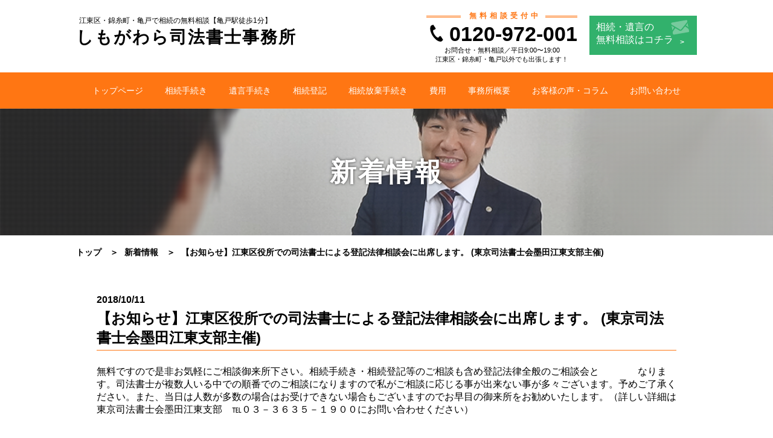

--- FILE ---
content_type: text/html; charset=UTF-8
request_url: https://shimogawara-office.com/news/199/
body_size: 14460
content:

<!DOCTYPE HTML>
<html lang="ja">
<head prefix="og: http://ogp.me/ns# fb: http://ogp.me/ns/fb# article: http://ogp.me/ns/article#">

<!-- Global site tag (gtag.js) - Google Analytics -->
<script async src="https://www.googletagmanager.com/gtag/js?id=UA-114657556-1"></script>
<script>
  window.dataLayer = window.dataLayer || [];
  function gtag(){dataLayer.push(arguments);}
  gtag('js', new Date());

  gtag('config', 'UA-114657556-1');
</script>  
<meta name="google-site-verification" content="tFikw7s58VD7dbhrpaCvdEtqRTzHDOBECtUA9hcTfaE" />
  
<meta charset="utf-8">
<meta http-equiv="X-UA-Compatible" content="IE=edge"/>
<meta name="format-detection" content="telephone=no, email=no, address=no"/>
<meta http-equiv="content-language" content="ja">
  
<title>【お知らせ】江東区役所での司法書士による登記法律相談会に出席します。 (東京司法書士会墨田江東支部主催) | 江東区のしもがわら司法書士事務所 </title>
  
    

<meta name="description" content="">
  
<link rel="stylesheet" href="https://shimogawara-office.com/wp-content/themes/shimogawara_cs/style.css" media="screen, projection, print">
<link rel="stylesheet" href="https://shimogawara-office.com/wp-content/themes/shimogawara_cs/css/pc.css?ver=20210721" media="screen, projection, print">

  
<script> var device = 'pc';</script>


<meta name='robots' content='max-image-preview:large' />
<link rel='dns-prefetch' href='//s.w.org' />
		<script type="text/javascript">
			window._wpemojiSettings = {"baseUrl":"https:\/\/s.w.org\/images\/core\/emoji\/13.1.0\/72x72\/","ext":".png","svgUrl":"https:\/\/s.w.org\/images\/core\/emoji\/13.1.0\/svg\/","svgExt":".svg","source":{"concatemoji":"https:\/\/shimogawara-office.com\/wp-includes\/js\/wp-emoji-release.min.js?ver=5.8.12"}};
			!function(e,a,t){var n,r,o,i=a.createElement("canvas"),p=i.getContext&&i.getContext("2d");function s(e,t){var a=String.fromCharCode;p.clearRect(0,0,i.width,i.height),p.fillText(a.apply(this,e),0,0);e=i.toDataURL();return p.clearRect(0,0,i.width,i.height),p.fillText(a.apply(this,t),0,0),e===i.toDataURL()}function c(e){var t=a.createElement("script");t.src=e,t.defer=t.type="text/javascript",a.getElementsByTagName("head")[0].appendChild(t)}for(o=Array("flag","emoji"),t.supports={everything:!0,everythingExceptFlag:!0},r=0;r<o.length;r++)t.supports[o[r]]=function(e){if(!p||!p.fillText)return!1;switch(p.textBaseline="top",p.font="600 32px Arial",e){case"flag":return s([127987,65039,8205,9895,65039],[127987,65039,8203,9895,65039])?!1:!s([55356,56826,55356,56819],[55356,56826,8203,55356,56819])&&!s([55356,57332,56128,56423,56128,56418,56128,56421,56128,56430,56128,56423,56128,56447],[55356,57332,8203,56128,56423,8203,56128,56418,8203,56128,56421,8203,56128,56430,8203,56128,56423,8203,56128,56447]);case"emoji":return!s([10084,65039,8205,55357,56613],[10084,65039,8203,55357,56613])}return!1}(o[r]),t.supports.everything=t.supports.everything&&t.supports[o[r]],"flag"!==o[r]&&(t.supports.everythingExceptFlag=t.supports.everythingExceptFlag&&t.supports[o[r]]);t.supports.everythingExceptFlag=t.supports.everythingExceptFlag&&!t.supports.flag,t.DOMReady=!1,t.readyCallback=function(){t.DOMReady=!0},t.supports.everything||(n=function(){t.readyCallback()},a.addEventListener?(a.addEventListener("DOMContentLoaded",n,!1),e.addEventListener("load",n,!1)):(e.attachEvent("onload",n),a.attachEvent("onreadystatechange",function(){"complete"===a.readyState&&t.readyCallback()})),(n=t.source||{}).concatemoji?c(n.concatemoji):n.wpemoji&&n.twemoji&&(c(n.twemoji),c(n.wpemoji)))}(window,document,window._wpemojiSettings);
		</script>
		<style type="text/css">
img.wp-smiley,
img.emoji {
	display: inline !important;
	border: none !important;
	box-shadow: none !important;
	height: 1em !important;
	width: 1em !important;
	margin: 0 .07em !important;
	vertical-align: -0.1em !important;
	background: none !important;
	padding: 0 !important;
}
</style>
	<link rel='stylesheet' id='wp-block-library-css'  href='https://shimogawara-office.com/wp-includes/css/dist/block-library/style.min.css?ver=5.8.12' type='text/css' media='all' />
<script type='text/javascript' src='https://shimogawara-office.com/wp-includes/js/jquery/jquery.min.js?ver=3.6.0' id='jquery-core-js'></script>
<script type='text/javascript' src='https://shimogawara-office.com/wp-includes/js/jquery/jquery-migrate.min.js?ver=3.3.2' id='jquery-migrate-js'></script>
<script type='text/javascript' src='https://shimogawara-office.com/wp-content/themes/shimogawara_cs/js/jquery.validate.min.js?ver=5.8.12' id='validate-js'></script>
<script type='text/javascript' src='https://shimogawara-office.com/wp-content/themes/shimogawara_cs/js/validate.setting.js?ver=5.8.12' id='validate_setting-js'></script>
<script type='text/javascript' src='https://shimogawara-office.com/wp-content/themes/shimogawara_cs/js/script.js?ver=5.8.12' id='script-js'></script>
<link rel="https://api.w.org/" href="https://shimogawara-office.com/wp-json/" /><link rel="EditURI" type="application/rsd+xml" title="RSD" href="https://shimogawara-office.com/xmlrpc.php?rsd" />
<link rel="wlwmanifest" type="application/wlwmanifest+xml" href="https://shimogawara-office.com/wp-includes/wlwmanifest.xml" /> 
<link rel="canonical" href="https://shimogawara-office.com/news/199" />
<link rel='shortlink' href='https://shimogawara-office.com/?p=199' />
<link rel="alternate" type="application/json+oembed" href="https://shimogawara-office.com/wp-json/oembed/1.0/embed?url=https%3A%2F%2Fshimogawara-office.com%2Fnews%2F199" />
<link rel="alternate" type="text/xml+oembed" href="https://shimogawara-office.com/wp-json/oembed/1.0/embed?url=https%3A%2F%2Fshimogawara-office.com%2Fnews%2F199&#038;format=xml" />
</head>



<body>
      <div id="callbg" class="sp">
      <div id="callbox">
        <p id="callnum">0120-972-001</p>
        <p id="callcan"><a>キャンセル</a></p>
        <p id="callbtn"><a href="tel:0120-972-001" onclick="gtag('event', 'click', {'event_category': 'call', 'event_label': 'callpopup'});">発信</a></p>                 
      </div>
    </div>
  
    <header>
      <div class="header_wrapper">
        <div class="common_container  cf">
          
          <div class="header_leftContainer">
            <h1>江東区・錦糸町・亀戸で相続の無料相談【亀戸駅徒歩1分】</h1>
            <p>しもがわら司法書士事務所</p>
          </div>
          
          <div class="header_rightContainer cf">
            <div class="headerTel_container call">
              <div class="headerTel_header">無料相談受付中</div>
              <div class="headerTel_number tel"><span>0120-972-001</span></div>
              <p class="headerTel_text pc">お問合せ・無料相談／平日9:00〜19:00<br>江東区・錦糸町・亀戸以外でも出張します！</p>
              
            </div>
            <a href="https://shimogawara-office.com/contact/" class="headerMailButton"><span>相続・遺言の<br>無料相談はコチラ</span></a>
          </div>

          <div class="headerMenu_button">
            <span class="menu-trigger sp">
              <span></span>
              <span></span>
              <span></span>
            </span>
          </div>
          
        </div>
      </div>
    </header>
  
    <nav>
      <div class="menu_wrapper">
        <div class="common_container">

          <ul class="mainMenu">
            <li class="mainMenu_item"><a href="https://shimogawara-office.com/" class="mainMenu_link">トップページ</a></li>
            <li class="mainMenu_item"><a href="https://shimogawara-office.com/souzoku/" class="mainMenu_link">相続手続き</a></li>
            <li class="mainMenu_item"><a href="https://shimogawara-office.com/yuigon/" class="mainMenu_link">遺言手続き</a></li>
            <li class="mainMenu_item"><a href="https://shimogawara-office.com/souzokutouki/" class="mainMenu_link">相続登記</a></li>
            <li class="mainMenu_item"><a href="https://shimogawara-office.com/souzokuhouki/" class="mainMenu_link">相続放棄手続き</a></li>
            <li class="mainMenu_item"><a href="https://shimogawara-office.com/fee/" class="mainMenu_link">費用</a></li>
            <li class="mainMenu_item"><a href="https://shimogawara-office.com/about/" class="mainMenu_link">事務所概要</a></li>
            <li class="mainMenu_item"><a href="https://shimogawara-office.com/voice/" class="mainMenu_link">お客様の声・コラム</a></li>
            <li class="mainMenu_item"><a href="https://shimogawara-office.com/contact/?id=contactContent-2" class="mainMenu_link">お問い合わせ</a></li>
          </ul>

        </div>
      </div>
    </nav>
  <div id="container">
  
    <main>
      <article>
        <div class="subImage_wrapper voice_titleImage">
          <h1>新着情報</h1>
        </div>
          
        <ul class="breadcrumbList common_container cf" itemscope itemtype="http://schema.org/BreadcrumbList">
          <li class="breadcrumbList_item" itemprop="itemListElement" itemscope itemtype="http://schema.org/ListItem">
            <a href="https://shimogawara-office.com/" itemprop="item" >
              <span itemprop="name">トップ</span>
              <meta itemprop="position" content="1" />
            </a>
          </li>
          <li class="breadcrumbList_item" itemprop="itemListElement" itemscope itemtype="http://schema.org/ListItem">
            <a href="https://shimogawara-office.com/news/" itemprop="item" >
              <span itemprop="name">新着情報</span>
              <meta itemprop="position" content="2" />
            </a>
          </li>
          <li class="breadcrumbList_item" itemprop="itemListElement" itemscope itemtype="http://schema.org/ListItem">
            <span itemprop="item">
              <span itemprop="name">【お知らせ】江東区役所での司法書士による登記法律相談会に出席します。 (東京司法書士会墨田江東支部主催)</span>
              <meta itemprop="position" content="3" />
            </span>
          </li>
        </ul>

        <div id="contents_container">
          
                              <div class="news_container">
            <article>

              <div class="news_date">2018/10/11</div>
              <h2 class="common_subTitle">【お知らせ】江東区役所での司法書士による登記法律相談会に出席します。 (東京司法書士会墨田江東支部主催)</h2>
  
              <p>無料ですので是非お気軽にご相談御来所下さい。相続手続き・相続登記等のご相談も含め登記法律全般のご相談会と　　　　なります。司法書士が複数人いる中での順番でのご相談になりますので私がご相談に応じる事が出来ない事が多々ございます。予めご了承ください。また、当日は人数が多数の場合はお受けできない場合もございますのでお早目の御来所をお勧めいたします。（詳しい詳細は東京司法書士会墨田江東支部　℡０３－３６３５－１９００にお問い合わせください）</p>
<h3>場所</h3>
<p>江東区役所・2階ロビー前にて（場所が変更になる事もございます詳細は下記御連絡先にご連絡下さい）</p>
<h3>開催日時</h3>
<p>平成３０年１１月７日　１４時から１６時まで</p>
<h3>お問合せ</h3>
<p>江東区・錦糸町・亀戸で相続の無料相談なら「しもがわら司法書士事務所」へ</p>
<p>しもがわら司法書士事務所<br />
〒136-0071 東京都江東区亀戸6-56-17 稲畠ビル5F<br />
JR総武線亀戸駅東口より徒歩1分<br />
錦糸町駅から電車で1駅</p>

             </article>
           </div>          
                              <a href="https://shimogawara-office.com/news/" class="common_button">新着情報一覧</a>
                              
        </div>
      </article>
    </main>
    
        <footer>
      
      <a href="https://shimogawara-office.com/contact/" class="footerTelButton">
        <div class="footerTelButton_image">
          <img src="https://shimogawara-office.com/wp-content/themes/shimogawara_cs/images/footerTelButton_img.png" alt="">
          <div class="footerTelButton_imageText">お気軽にご相談ください！</div>
        </div>
        <div class="footerTelButton_title">相続手続き・遺言手続きの無料相談受付中</div>
        <div class="footerTelButton_number tel">0120-972-001</div>
        <p>受付時間／平日9:00〜19:00　※土日祝日は事前予約によりご相談を承ります。</p>
        <p>江東区・錦糸町・亀戸以外でも出張します！</p>
      </a>
      
      
      <div class="footer_wrapper">
        <div class="common_container  cf">
          <div class="footer_mapContainer">
            <iframe src="https://www.google.com/maps/embed?pb=!1m18!1m12!1m3!1d2082.884929837005!2d139.83010291751143!3d35.69667791488064!2m3!1f0!2f0!3f0!3m2!1i1024!2i768!4f13.1!3m3!1m2!1s0x601888c1472742b1%3A0x2e221f57e8c908d4!2z44CSMTM2LTAwNzEg5p2x5Lqs6YO95rGf5p2x5Yy65LqA5oi477yW5LiB55uu77yV77yW4oiS77yR77yXIOeosueVoOODk-ODqw!5e0!3m2!1sja!2sjp!4v1505365690711" frameborder="0" style="border:0" allowfullscreen></iframe>
          </div>
          <div class="footer_infoContainer">
            <a href="https://shimogawara-office.com" class="footer_title">しもがわら司法書士事務所</a>
            <p class="">〒136-0071 東京都江東区亀戸6-56-17 稲畠ビル5F<br>
              JR総武線亀戸駅東口より徒歩1分<br>
              錦糸町駅から電車で１駅<br>
              江東区・錦糸町・亀戸以外でも出張相談を行っております。</p>
            <a href="https://shimogawara-office.com/contact/" class="common_button footer_infoTelButton">相続・遺言の無料相談はコチラ</a>
            <div class="footer_subTitle">業務內容</div>
            <p>相続手続き／遺言手続き／相続放棄手続き／不動産登記／商業登記／<br>債務整理／裁判事務／遺言／相続など</p>
          </div>
        </div>
      </div>
      <div class="footer_copy">&copy;2017 しもがわら司法書士事務所.</div>
    </footer>
    
  </div>
  <script type='text/javascript' src='https://shimogawara-office.com/wp-includes/js/wp-embed.min.js?ver=5.8.12' id='wp-embed-js'></script>
  
</body>

--- FILE ---
content_type: text/css
request_url: https://shimogawara-office.com/wp-content/themes/shimogawara_cs/style.css
body_size: 198
content:
@charset "utf-8";
/*
Theme Name: しもがわら司法書士事務所コーポレートサイト
Description:しもがわら司法書士事務所
Author: shimogawara
Author URI: https://shimogawara-office.com/
Version: 1.0
*/
/* CSS Document */
	@import url("css/normalize.css");



--- FILE ---
content_type: text/css
request_url: https://shimogawara-office.com/wp-content/themes/shimogawara_cs/css/pc.css?ver=20210721
body_size: 29521
content:
@charset "utf-8";
/* CSS Document */

/*===============================================
●共通
===============================================*/
html,
body {
	width: 100%;
	position: relative;}
html {
	font-size: 62.5%;}
body {
	font-size: 16px;
	color: #000;
	font-family: Verdana, "游ゴシック", YuGothic, "ヒラギノ角ゴ ProN W3", "Hiragino Kaku Gothic ProN", "メイリオ", Meiryo, sans-serif;}

.sp {
	display: none !important;}

/*マージン*/
.marB5-pc {
	margin-bottom: 5px;}
.marB15-pc {
	margin-bottom: 15px;}
.marB30-pc {
	margin-bottom: 30px;}
.marB40-pc {
	margin-bottom: 40px;}
.marB50-pc {
	margin-bottom: 50px;}
.marB60-pc {
	margin-bottom: 60px;}


/*テキスト*/
p.text {
  font-size: 1.6rem;
  line-height: 30px;
}
p.text strong {
  color: #df0000;
}
	p:last-child {
	margin-bottom: 0;}
.annotation {
	font-size: 1.3rem;}
.center {
	text-align: center;}
.tel {
	font-family: Arial, Helvetica, sans-serif;}

.bold {
	font-weight: bold;}
.serif {
	font-family: "游明朝", YuMincho, "ヒラギノ明朝 ProN W3", "Hiragino Mincho ProN", "HG明朝E", "ＭＳ Ｐ明朝", "ＭＳ 明朝", serif;}

/*ページ内テキスト*/
.pageText-S,
.pageText-L {
	text-align: center;}
.pageText-S {
	font-size: 1.3rem;
	line-height: 24px;}
.pageText-L {
	font-size: 1.6rem;
	line-height: 28px;}

/*テキストリンク*/
a.textLink {
	color: #00a0e9;
	text-decoration: none;}
a.textLink:hover {
	text-decoration: underline;}

/*リンクボタン*/
.common_button {
	width: 180px;
	height: 50px;
  margin: 20px auto 0;
  padding: 14px 0 0 15px;
	display: block;
  font-size: 14px;
  letter-spacing: 1px;
	color: #FFF;
	text-decoration: none;
	border: 1px solid #ff7613;
  background-color: #ff7613;
  position: relative;
	transition: 0.5s;}
	.common_button:hover {
		background-color: #FFF;
		color: #ff7613;}
	.common_button::before {
    width: 15px;
    height: 15px;
    font-size: 12px;
    margin: auto;
    top: 0;
    bottom: 0;
    right: 10px;
    display: block;
		font-weight: bold;
    position: absolute;
    color: #FFF;
    transition: 0.5s;
    content: ">";}
		.common_button:hover::before {
			color: #ff7613;
      right: 5px;
			transition: 0.5s;}

/*コンテンツラッパー*/
#container {
  min-width: 1048px;  
}
#contents_container {
  padding: 60px 0;
}
.common_container {
  width: 1028px;
  margin-right: auto;
  margin-left: auto;
}
.common_contentsContainer {
  width: 1028px;
  margin-right: auto;
  margin-left: auto;
  margin-bottom: 150px;
}
.common_contentsSubContainer {
  width: 1028px;
  margin-right: auto;
  margin-left: auto;
  margin-bottom: 100px;
}
.common_contentsContainer:last-child,
.common_contentsSubContainer:last-child {
  margin-bottom: 0;
}


/*===============================================
●ヘッダー
===============================================*/
.header_wrapper {
  height: 120px;
}
.header_leftContainer {
  padding-top: 26px;
  float: left;
}
.header_leftContainer p {
  font-size: 28px;
  letter-spacing: 2px;
  font-weight: bold;
}
.header_leftContainer h1 {
  font-size: 12px;
  padding-left: 5px;
  font-weight: normal;
}

.header_rightContainer {
  float: right;
}
.headerTel_container {
  width: 250px;
  margin-top: 26px;
  border-top: double 3px #ff7613; 
  position: relative;
  float: left;
}
.headerTel_header {
  width: 140px;
  margin: auto;
  padding-left: 6px;
  text-align: center;
  font-size: 12px;
  font-weight: 600;
  color: #ff7613;
  letter-spacing: 5px;
  background-color: #FFF;
  position: absolute;
  left: 4px;
  right: 0;
  top: -11px;
  display: block;
}
.headerTel_number {
  width: 250px;
  padding-top: 8px;
  text-align: right;
  font-size: 34px;
  font-weight: bold;
  position: relative;
}
.headerTel_number::after {
  width: 22px;
  height: 28px;
  margin: auto;
  display: block;
  background: url(../images/headerTel_number.png) no-repeat;
  left: 6px;
  top: 5px;
  bottom: 0;
  position: absolute;
  content: '';
}
.headerTel_text {
  text-align: center;
  font-size: 11px;
}

.headerMailButton {
  width: 178px;
  height: 65px;
  margin: 26px 0 0 20px;
  padding: 8px 0 0 10px;
  font-size: 16px;
  font-weight: 500; 
  color: #FFF;
  text-decoration: none;
  display: block;
  float: left;
  position: relative;
  background-color: #32b16c;
  border: 1px solid #32b16c;
  transition: 0.5s;
}
.headerMailButton:hover {
  background-color: #FFF;
  color: #32b16c;}
.headerMailButton::before {
  width: 15px;
  height: 15px;
  font-size: 12px;
  margin: auto;
  bottom: 12px;
  right: 12px;
  display: block;
  font-weight: bold;
  position: absolute;
  color: #FFF;
  transition: 0.5s;
  content: ">";}
.headerMailButton:hover::before {
  color: #32b16c;
  right: 5px;
  transition: 0.5s;}
.headerMailButton::after {
  width: 30px;
  height: 26px;
  background: url(../images/headerMailButton.png) no-repeat;
  top: 5px;
  right: 12px;
  display: block;
  position: absolute;
  transition: 0.5s;
  content: "";}


/*===============================================
●フッター
===============================================*/
.footerTelButton {
  width: 750px;
  height: 195px;
  margin-top: 160px;
  margin-right: auto;
  margin-left: auto;
  color: #000;
  text-decoration: none;
  display: block;
  position: relative;
  overflow: visible;
  border: 3px solid #ff7613;
}
.footerTelButton img {
  width: 214px;
  height: 257px;
  bottom: -25px;
  left: -15px;
  position: absolute;
}
.footerTelButton_image {
  width: 300px;
  height: 200px;
  position: absolute;
  bottom: 0;
  left: 0;
}
.footerTelButton_imageText {
  width: 200px;
  position: absolute;
  font-size: 15px;
  font-weight: bold;
  color: #000;
  top: -20px;
  right: -70px;
  transition: 0.5s;
}
.footerTelButton:hover .footerTelButton_imageText {
  transform: rotate(10deg);
  -moz-transform: rotate(10deg);
  -webkit-transform: rotate(10deg);
  transition: 0.5s;
}
.footerTelButton_title {
  height: 68px;
  margin: 0 35px;
  font-size: 28px;
  color: #ff7613;
  line-height: 68px;
  text-align: right;
  font-weight: bold;
  border-bottom: 1px solid #ff7613;  
}
.footerTelButton_number {
  padding: 0 35px 0 0;
  font-size: 68px;
  text-align: right;
  font-weight: bold;
  position: relative;
}
.footerTelButton_number::after {
  width: 43px;
  height: 56px;
  margin: auto;
  display: block;
  background: url(../images/footerTelButton_number_img.png) no-repeat;
  left: 230px;
  top: 0;
  bottom: 0;
  position: absolute;
  content: '';
}
.footerTelButton p {
  padding-right: 35px;
  text-align: right;
  font-size: 12px;
}


.footer_wrapper {
  padding: 48px 0;
  margin-top: 120px;
  background-color: #f9f8f4;
}
.footer_mapContainer {
  width: 480px;
  height: 294px;
  float: left;
}
.footer_mapContainer  iframe {
  width: 480px;
  height: 294px;
  display: block;
}
.footer_infoContainer {
  width: 520px;
  float: right;
}
.footer_title {
  padding-bottom: 10px;
  font-size: 28px;
  font-weight: bold;
  text-decoration: none;
  color: #000;
  transition: 0.5s;
}
.footer_title:hover {
  color: #ff7613;
  transition: 0.5s;
}
.footer_infoTelButton {
  width: 350px;
  margin: 20px 0;
  padding: 12px 0 0 45px;
  font-size: 16px;
  background-color: #32b16c;
  border: 1px solid #32b16c;
}
.footer_infoTelButton:hover {
  color: #32b16c;
}
.footer_infoTelButton:hover::before {
  color: #32b16c;
}
.footer_infoTelButton::after {
  width: 30px;
  height: 26px;
  margin: auto;
  background: url(../images/headerMailButton.png) no-repeat;
  top: 0;
  bottom: 0;
  left: 7px;
  display: block;
  position: absolute;
  transition: 0.5s;
  content: "";}

.footer_subTitle {
  padding-bottom: 5px;
  font-size: 18px;
  font-weight: bold;
}

.footer_copy {
  padding: 4px 0;
  font-size: 12px;
  color: #FFF;
  text-align: center;
  background-color: #ff7613;
}




/*===============================================
●メインメニュー
===============================================*/
.menu_wrapper {
  min-width: 1048px;
  height: 60px;
  background-color: #ff7613;
}

.mainMenu {
  text-align: center;
}
.mainMenu_item {
  height: 60px;
  padding: 0 6px;
  display: inline-block;
}
.mainMenu_item:first-child {
  padding-left: 0;
}
.mainMenu_item:last-child {
  padding-right: 0;
}
.mainMenu_link {
  padding: 0 10px;
  color: #FFF;
  font-size: 14px;
  text-decoration: none;
  display: inline-block;
  line-height: 60px;
  transition: 0.5s;
}
.mainMenu_link:hover {
  background-color: #f6a162;
  transition: 0.5s;
}



/*===============================================
●ページ：トップページ
===============================================*/
.mainImage_wrapper {
	height: 430px;
  position: relative;
}
.mainImage_container {  
	width: 100%;
	height: 430px;
  text-align: center;
	position: absolute;
  top: 0;
  background-repeat: no-repeat;
  background-size: cover;  
	background-position: center;}
	.mainImage_container::before {
		width: 100%;
		height: 430px;
		position: absolute;
		top: 0;
		left: 0;
		background-color: rgba(255, 255, 255, 0.1);
    opacity: 0.5;
		background-image: url(../images/filter-dot_F.png);
		content: "";}

#mainImage_container-1 {
  background-image: url(../images/mainImage1.png);
}
#mainImage_container-2 {
  background-image: url(../images/mainImage2.png);
}
#mainImage_container-3 {
  background-image: url(../images/mainImage3.png);
}

.mainImage_text1,
.mainImage_text2 {
  margin: auto;
  color: #FFF;
  position: absolute;
  left: 0;
  right: 0;
  opacity: 0;
  text-shadow: 0 0 4px rgba(0,0,0,0.7); 
}
.mainImage_text1 {
  font-weight: bold;
  font-size: 42px;
  top: 200px;
  z-index: 10;
}
.mainImage_text2 {
  font-size: 18px;
  top: 270px;
  z-index: 11;
}
#mainImage_container-2,
#mainImage_container-3 {
  display: none;
}


.common_topTitle {
  margin-bottom: 48px;
  font-size: 28px;
  font-weight: bold;
  text-align: center;
  position: relative;
}
.common_topTitle::after {
  width: 120px;
  margin: auto;
  left: 0;
  right: 0;
  bottom: -5px;
  position: absolute;
  border-bottom: solid 1px #ff7613; 
  content: "";
}


.topContent-1_text {
  width: 630px;
  line-height: 30px;
  display: block;
  float: left;
}
.topContent-1_image {
  margin-top: 8px;
  display: block;
  background-color: #D2D2D2;
  float: right;
}


.topContent-2_container {
  width: 240px;
  margin-right: 22px;
  float: left;
}
.topContent-2_container:last-child {
  margin-right: 0;
}
.topContent-2_container img {
  width: 240px;

  display: block;
  background-color: #E2E2E2;
}
.topContent-2_container h3 {
  padding: 20px 0 10px;
  text-align: center;
  font-size: 18px;
  color: #ff7613;
  font-weight: bold;
}
.topContent-2_container p {
  height: 134px;
  display: block;
  font-size: 15px;
  line-height: 26px;
}

#topContent-pack_text {
  text-align: center;
}
#topContent-pack_container {
  margin-top: 30px;
  display: flex;
  justify-content: space-between;
}
#topContent-pack_container a {
  display: block;
  transition: 0.5s;
}
#topContent-pack_container a:hover {
  opacity: 0.7;
  transition: 0.5s;
}

.topContent-3_container {
  width: 320px;
  margin-right: 34px;
  float: left;
}
.topContent-3_container:last-child {
  margin-right: 0;
}
.topContent-3_container img {
  width: 320px;
  display: block;
  background-color: #E2E2E2;
}
.topContent-3_container h3 {
  padding: 20px 0 10px;
  text-align: center;
  font-size: 15px;
  color: #ff7613;
  font-weight: bold;
}
.topContent-3_container p {
  font-size: 15px;
  line-height: 26px;
}

#topContent-flow_container {
  width: 630px;
  margin: auto;
  position: relative;
}
#topContent-flow_container::before {
  content: '';
  width: 62px;
  height: 580px;
  position: absolute;
  left: -62px;
  background: url(../images/flow_img.png) no-repeat;
}
#topContent-flow_container-h {
  width: 568px;
  margin: auto;
}
.flow_monthly_container {
  margin-bottom: 15px;
  border-bottom: 3px dashed #f3d0b6;
}
.flow_container-y,
.flow_container-g {
  width: 568px;
  height: 50px;
  margin: auto auto 23px;
  line-height: 50px;
  text-align: center;
  font-size: 18px;
  font-weight: bold;
  position: relative;
}
.flow_container-y:last-child,
.flow_container-g:last-child {
  margin-bottom: 15px;
}
.flow_container-y {
  background-color: #eff0d8;
}
.flow_container-g {
  background-color: #cce198;
}
#flow_container-1::after {
  content: '';
  width: 113px;
  height: 98px;
  position: absolute;
  right: -102px;
  top: -25px;
  background: url(../images/flow_balloon1.png) no-repeat;
}
#flow_container-2,
#flow_container-3 {
  width: 268px;
  margin-top: 0;
  margin-bottom: 15px;
  position: relative;
}
#flow_container-2 {
  float: left;
}
#flow_container-3 {
  float: right;
}
#flow_container-2::before,
#flow_container-3::before {
  content: '';
  width: 1px;
  height: 545px;
  margin: auto;
  border-right: 3px solid #dcdcdc;
  position: absolute;
  display: block;
  top: -50px;
  right: 0;
  left: 0;
  z-index: -1;
}
#flow_container-9::after {
  content: '';
  width: 113px;
  height: 98px;
  position: absolute;
  right: -102px;
  top: -25px;
  background: url(../images/flow_balloon2.png) no-repeat;
}

.topNews {
  width: 810px;
  margin-right: auto;
  margin-left: auto;
  border-top: 1px solid #eeeeee;
}
.topNews_item {
  border-bottom: 1px solid #eeeeee;
}
.topNews_link {
  height: 60px;
  padding-top: 20px;
  font-size: 15px;
  color: #000;
  text-decoration: none;
  display: block;
  position: relative;
	transition: 0.5s;
}
.topNews_link:hover {
  color: #ff7613;}
.topNews_link::before {
  width: 15px;
  height: 15px;
  font-size: 12px;
  margin: auto;
  top: 0;
  bottom: 0;
  right: 10px;
  display: block;
  font-weight: bold;
  position: absolute;
  color: #000;
  transition: 0.5s;
  content: ">";}
  .topNews_link:hover::before {
    color: #ff7613;
    right: 5px;
    transition: 0.5s;}
.topNews_date {
  margin-right: 30px;
  float: left;
}
.topNews_title {
  font-size: 15px;
  text-decoration: none;
  font-weight: normal;
}

#topContent-point_container-top,
#topContent-point_container-bottom {
  display: flex;
  justify-content: space-between;
}
#topContent-point_container-bottom {
  width: 672px;
  margin: 30px auto 0;
}
.point_container {
  width: 320px;
  padding: 0 20px;
  border-radius: 10px;
  background-color: #f8e7cd;
}
.point_header {
  height: 78px;
  padding-top: 10px;
  display: flex;
  align-items: center;
  justify-content: center;
  border-bottom: 1px solid #FFF;
  position: relative;
}
.point_num {
  font-size: 68px;
  font-weight: bold;
  color: #FFF;
  position: absolute;
  top: 0;
  left: 0;
}
.point_title {
  margin: auto;
  font-size: 18px;
  line-height: 24px;
  position: relative;
  z-index: 50;
  text-align: center;
}
.point_text {
  padding: 15px 0 20px;
}
.point_text span {
  font-size: 12px;
}

#area_wrapper {
  
}
#area_img {
  margin: 0 50px;
  float: left;
}
#area_container {
  float: left;
}
.area_list {
  margin-top: 20px;
}
.area_item {
  height: 34px;
  margin-right: 6px;
  padding: 0 15px;
  background-color: #ff7613;
  color: #FFF;
  font-size: 20px;
  line-height: 34px;
  font-weight: bold;
  display: inline-block;
  border-radius: 17px;
}
.area_text {
  padding-top: 20px;
  font-size: 18px;
  line-height: 34px;
}


/*===============================================
●ページ：新着情報ページ
===============================================*/
.news_date {
  padding-bottom: 6px;
  font-weight: bold;
}
.news_container {
  width: 960px;
  margin-bottom: 50px;
  margin-right: auto;
  margin-left: auto;
}
.news_container p {
  margin-bottom: 30px;
}


/*===============================================
●ページ：下層ページ共通
===============================================*/
.subImage_wrapper {  
	width: 100%;
	height: 210px;
  text-align: center;
	position: relative;
  background-repeat: no-repeat;
  background-size: cover;
	background-position: center;}
	.subImage_wrapper::before {
		width: 100%;
		height: 210px;
		position: absolute;
		top: 0;
		left: 0;
		background-color: rgba(255, 255, 255, 0.1);
    opacity: 0.5;
		background-image: url(../images/filter-dot_F.png);
		content: "";}

.service_titleImage {
  background-image: url(../images/service_titleImage.png);
}
.yuigon_titleImage {
  background-image: url(../images/yuigon_titleImage.png);
}
.souzokutouki_titleImage {
  background-image: url(../images/souzokutouki_titleImage.png);
}
.souzokuhouki_titleImage {
  background-image: url(../images/souzokuhouki_titleImage.png);
}


.subImage_wrapper h1 {
  margin: auto;
  color: #FFF;
  font-size: 44px;
  letter-spacing: 3px;
  position: relative;
  z-index: 17;
  line-height: 210px;
  text-shadow: 0 0 4px rgba(0,0,0,0.7); 
}

.common_subTitle {
  margin-bottom: 30px;
  font-size: 24px;
  font-weight: bold;
  position: relative;
}
.common_subTitle::after {
  width: 100%;
  margin: auto;
  left: 0;
  right: 0;
  bottom: -5px;
  position: absolute;
  border-bottom: solid 1px #ff7613; 
  content: "";
}

.common_subTitle2 {
  margin-top: 40px;
  margin-bottom: 20px;
  padding-left: 5px;
  font-size: 20px;
  line-height: 24px;
  font-weight: bold;
  position: relative;
  border-left: 5px solid #ff7613;
}

.common_subTitleSecond {
  margin-bottom: 10px;
  font-size: 18px;
  font-weight: bold;
  color: #ff7613;
}


.breadcrumbList {
  margin-top: 20px;
  display: block;
}
.breadcrumbList_item {
  font-size: 14px;
  font-weight: bold;
  float: left;
  position: relative;
}
.breadcrumbList_item a {
  text-decoration: none;
  color: #000;
}
.breadcrumbList_item a:hover {
  text-decoration: underline;
}
.breadcrumbList_item::after {
  content: "＞";
  padding: 0 10px;
}
.breadcrumbList_item:last-child::after {
  content: "";
}


.subContent_commonText {
  width: 515px;
  float: left;
}

.subContent_checkList_container {
  width: 480px;
  margin-top: 5px;
  padding: 25px;
  float: right;
  background-color: #f9f8f4;
}
.subContent_checkList_title {
  margin-bottom: 10px;
  font-size: 18px;
  font-weight: bold;
  color: #ff7613;
}
.subContent_checkList_item {
  margin-bottom: 6px;
  padding-left: 30px;
  position: relative;
}
.subContent_checkList_item::before {
  width: 16px;
  height: 16px;
  margin: auto;
  border: 2px solid #7d7d7d;
  background-color: #FFF;
  position: absolute;
  left: 0;
  top: 0;
  bottom: 0;
  display: block;
  content: "";
}
.subContent_checkList_item:hover::after {
  width: 22px;
  height: 20px;
  margin: auto;
  top: 0;
  left: 2px;
  display: block;
  position: absolute;
  background: url(../images/checkList_img.png) no-repeat;
  content: "";
}


.subContent_suppleContainer {
  margin-top: 30px;
  padding: 20px;
  background-color: #f4f4f4;
}
.subContent_suppleContainer h3 {
  margin-left: 40px;
  padding-bottom: 10px;
  font-size: 16px;
  font-weight: bold;
  position: relative;
}
.subContent_suppleContainer h3::after {
  width: 18px;
  height: 28px;
  top: -5px;
  left: -30px;
  position: absolute;
  background: url(../images/subContent_supple_img.png) no-repeat;
  content: '';
}
.subContent_suppleContainer p {
  font-size: 14px;
}


.subContentsFlow_container {
  height: 120px;
  padding: 18px;
  margin-bottom: 20px;
  background-color: #f9f8f4;
  position: relative;
}
.subContentsFlow_container:last-child {
  margin-bottom: 0;
}

.subContentsFlow_container img {
  margin: auto;
  top: 0;
  bottom: 0;
  right: 10px;
  position: absolute;
}

.subContentsFlow_step {
  width: 146px;
  height: 82px;
  margin-right: 40px;
  padding: 26px 0 0 20px;
  font-size: 24px;
  font-weight: bold;
  color: #ff7613;
  border-right: 1px solid #ff7613;
  float: left
}
.subContentsFlow_textContainer {
  width: 760px;
  height: 82px;
  float: left
}
.subContentsFlow_textContainer h3 {
  margin-bottom: 8px;
  font-size: 16px;
}
.subContentsFlow_textContainer p {
  font-size: 15px;
}


.subContent_list {
  margin-bottom: 20px;
  font-weight: bold;
}
.subContent_list li {
  margin-bottom: 6px;
}


.commonTable {
  width: 100%;
  font-size: 14px;
  border: 1px solid #f7c7a4;
}
.commonTable th {
  width: 320px;
  padding: 15px;
  text-align: left;
  color: #FFF;
  background-color: #ff7613;
  border-bottom: 1px solid #f7c7a4;
}
.commonTable td {
  padding: 15px;
  border-bottom: 1px solid #f7c7a4;
}




/*===============================================
●ページ：相続手続き
===============================================*/
.souzokuContent-2_image {
  width: 580px;
  height: 528px;
  float: left;
}
.souzokuContent-2_text {
  width: 412px;
  float: right;
}

.souzokuContent-3_wrapper {
  margin-top: 30px;
}
.souzokuContent-3_container {
  margin-bottom: 30px;
}
.souzokuContent-3_container:last-child {
  margin-bottom: 0;
}
.souzokuContent-3_image {
  width: 280px;
  height: 164px;
  float: left;
}
.souzokuContent-3_text {
  width: 720px;
  float: right;
}
.souzokuContent-3_container .common_button {
  margin-top: -20px;
  float: right;
}

.souzokuContent-pack_wrapper {
  margin: 30px 0;
}
.souzokuContent-pack_container {
  margin-bottom: 20px;
}

#souzokuContent-pack .innerContents_wrapper {
  margin-top: 50px;
}
#souzokuContent-pack strong {
  color: #000;
}



/*===============================================
●ページ：遺言手続き
===============================================*/
#yuigonContent-2 .subContent_list {
  margin-top: 20px;
}

.yuigonContent-3_wrapper {
  margin: 30px 0;
}
.yuigonContent-3_container {
  margin-bottom: 40px;
}
.yuigonContent-3_container:last-child {
  margin-bottom: 0;
}

.yuigonContent-3_container .commonTable {
  margin-top: 10px;
}
.yuigonContent-3_container .commonTable th {
  width: 140px;
  margin-top: 10px;
}

#yuigonContent-5 .subContentsFlow_wrapper {
  margin-top: 20px;
}


/*===============================================
●ページ：相続放棄手続き
===============================================*/
.houkiContent-2_wrapper {
  margin: 30px 0;
}
.houkiContent-2_container {
  margin-bottom: 40px;
}
.houkiContent-2_container:last-child {
  margin-bottom: 0;
}

.arrowBox_container {
  margin: 30px 0 40px;
}
.arrowBox {
  width: 452px;
  margin-bottom: 22px;
  padding: 15px ;
  color: #FFF;
  text-align: center;
	position: relative;
	background-color: #ff7613;
}
.arrowBox::after {
	top: 100%;
	left: 50%;
	border: solid transparent;
	content: " ";
	height: 0;
	width: 0;
	position: absolute;
	pointer-events: none;
	border-color: rgba(136, 183, 213, 0);
	border-top-color: #ff7613;
	border-width: 20px;
	margin-left: -20px;
}

.arrowBox:first-child {
  font-size: 20px;
  font-weight: bold;
  color: #000;
  background-color: #e5e5e5;
}
.arrowBox:first-child::after {
	border-top-color: #e5e5e5;
}
.arrowBox:first-child {
  font-size: 20px;
  font-weight: bold;
  color: #000;
  background-color: #e5e5e5;
}
.arrowBox:last-child::after {
	border: none;
}

.arrowBox_subTitle {
  font-size: 14px;
}
.arrowBox_title {
  margin-bottom: 6px;
  padding-bottom: 5px;
  font-size: 20px;
  font-weight: bold;
  border-bottom: 1px solid #FFF;
}
.arrowBox:last-child .arrowBox_title {
  padding-bottom: 0;
	border: none;
}

.arrowBox_title span {
  font-size: 12px;
  font-weight: normal;
}
.arrowBox p {
  font-size: 14px;
}

/*===============================================
●ページ：費用
===============================================*/
.fee_titleImage {
  background-image: url(../images/fee_titleImage.png);
}
.fee_contents .commonTable td p {
  padding-top: 5px;
  font-weight: normal;
}

.fee_subTitle {
  margin-top: 30px;
  margin-bottom: 5px;
}


/*===============================================
●ページ：事務所概要
===============================================*/
.about_titleImage {
  background-image: url(../images/about_titleImage.png);
}
.abotTable th {
  width: 180px;
}

.about_container {
  margin-bottom: 40px;
}
.about_image {
  width: 426px;
  float: left;
  background-color: #E1E1E1;
}
.about_textContainer {
  width: 572px;
  float: right;
}
.about_textContainer h3 {
  margin-bottom: 6px;
  font-size: 18px;
}
.about_textContainer p {
}

#aboutContents-2 .text {
  margin-top: 20px;
}
#aboutContents-3 p {
  line-height: 26px;
}


/*===============================================
●ページ：お客様の声
===============================================*/
.voice_titleImage {
  background-image: url(../images/customer_titleImage.png);
}
#voice_topText {
  margin: 30px 0 10px;
  font-size: 18px;
  text-align: center;
}
.voice_container {
  margin-bottom: 40px;
}
.voice_container:last-child {
  margin-bottom: 0;
}
.voice_imageContainer {
  width: 214px;
  height: 134px;
  background-color: #E1E1E1;
  float: left;
}
.voice_imageContainer a {
  width: 214px;
  height: 134px;
  display: block;
  transition: 0.5s;
}
.voice_imageContainer a:hover {
  opacity: 0.7;
  transition: 0.5s;
}
  
.voice_textContainer {
  width: 790px;
  float: right;
}

.voice_category {
  width: 130px;
  height: 32px;
  margin-right: 10px;
  padding: 0 10px;
  text-align: center;
  line-height: 32px;
  font-size: 14px;
  color: #FFF;
  background-color: #ff7613;
  float: left;
}
.voice_info {
  line-height: 32px;
  font-weight: bold;
  float: left;
}
.voice_container h2 {
  padding: 8px 0 5px;
  font-size: 24px;
}
.voice_container h2 a {
  color: #000;
  text-decoration: none;
  transition: 0.5s;
}
.voice_container h2 a:hover {
  color: #ff7613;
  transition: 0.5s;
}

/*テキストエディタより吐き出されたコードのスタイル*/
.voice_container h3 {
	width: 100%;
  margin: 30px 0 15px;
  padding: 8px 0 8px 20px;
	font-size: 16px;
  border-left: 6px solid #ff7613;
  background-color: #f8f5f1;
}
.voice_container h4 {
  margin: 20px 0 10px 0;
	font-size: 18px;
	color: #ff7613;
  font-weight: bold;
}
.voice_container p {
  margin-bottom: 30px;
}


/*===============================================
●ページ：お問い合わせ
===============================================*/
.contact_titleImage {
  background-image: url(../images/contact_titleImage.png);
}
.errorArea {
  margin-bottom: 20px;
  font-size: 14px;
  text-align: center;
  color: #FF0004;
}
.errorArea_title {
  margin-bottom: 5px;
  font-size: 20px;
  font-weight: bold;
}

.commonList_title {
	width: 280px;
	margin-right: 40px;
	padding: 34px 20px 0;
	vertical-align: top;
	font-size: 18px;
  font-weight: bold;
	float: left;}
.cantactLabel {
  width: 165px;
  float: left;
}
.commonList_title .require {
  width: 60px;
  padding: 1px 0;
  text-align: center;
  font-size: 14px;
  color: #FFF;
  float: left;
  background-color: #ff7613;
}
.commonList_body {
	width: 700px;
	padding: 24px 20px 24px 0;
	font-size: 1.4rem;
	float: left;
}

.commonInput {
  width: 100%;
  padding: 10px 10px;
  border: 1px solid #D5D5D5;
}
.commonTextarea {
  width: 100%;
  height: 200px;
  padding: 10px 10px;  
  border: 1px solid #D5D5D5;
  resize: vertical;
}

.confirm_ck_container {
  margin-top: 40px;
  text-align: center;
}
.formButton_container {
  margin-top: 50px;
}
#contactContent-2 .common_button {
  padding: 0;
  font-size: 15px;
}

.errorArea_wrapper {
  margin: 0 15px;
}
.errorArea {
  width: 100%;
  max-width: 400px;
  padding: 20px;
  margin: 60px auto;
  background-color: #FAE9E9;
  text-align: center;
  color: #D23538;
  font-size: 1.2rem;
}
.errorArea_title {
  margin-bottom: 6px;
  font-weight: bold;
}
#confirm_backButton {
  width: 180px;
  height: 50px;
  margin: 20px auto 0;
  display: block;
  font-size: 14px;
  text-align: center;
  line-height: 50px;
  letter-spacing: 1px;
  color: #FFF;
  text-decoration: none;
  border: 1px solid #ff7613;
  background-color: #ff7613;
  position: relative;
  transition: 0.5s;  
}
#confirm_backButton:hover {
  opacity: 0.7;
}
input.error,
select.error,
textarea.error {
  background-color: #FCE7F0;
}
label.error {
  margin-top: 2px;
  color: red;
  display: block;
}
#post_check_error {
  text-align: center;
}


/*===============================================
●ページネーション
===============================================*/
.pagination{
  list-style-type: none;
  padding-left: 0;
  margin: 30px 0;
}
 
.pagination,
.pagination li a {
  display: flex;
  flex-wrap: wrap;
  justify-content: center;
  text-decoration: none !important;
  align-items: center;
}
.pagination a {
  font-weight: 300;
  padding-top: 1px;
  text-decoration:none;
  border: 1px solid #ff7613;
  border-left-width: 0;
  min-width:44px;
  min-height:44px;
  color: #ff7613 !important;
  transition: 0.5s;
}
.pagination li:not([class*="current"]) a:hover {
  background-color: #ff7613;
  color: #FFF !important;
  transition: 0.5s;
}
.pagination li:first-of-type a {
  border-left-width: 1px;
}
 
.pagination li.first span,
.pagination li.last span,
.pagination li.previous span,
.pagination li.next span {
  /* screen readers only */
  position: absolute;
  top: -9999px;
  left: -9999px;}
 
.pagination li.first a::before,
.pagination li.last a::after,
.pagination li.previous a::before,
.pagination li.next a::after {
  display: inline-block;
  font-family: Fontawesome;
  font-size: inherit;
  text-rendering: auto;
  -webkit-font-smoothing: antialiased;
  -moz-osx-font-smoothing: grayscale;
  transform: translate(0, 0);}
 
.pagination li.first a::before { content: "<<"; }
.pagination li.last a::after { content: ">>"; }
 
.pagination li.previous a::before { content: "<"; }
.pagination li.next a::after { content: ">"; }
 
.pagination li.current a {
 background-color: #ff7613;
 color: #FFF !important;
 cursor: default;
 pointer-events: none;}

.pagination > li:first-child > a {
  border-bottom-left-radius: 4px;
  border-top-left-radius: 4px;} 
.pagination > li:last-child > a {
  border-bottom-right-radius: 4px;
  border-top-right-radius: 4px;}

--- FILE ---
content_type: application/javascript
request_url: https://shimogawara-office.com/wp-content/themes/shimogawara_cs/js/script.js?ver=5.8.12
body_size: 5460
content:
jQuery(document).ready(function($) {  
    
  /*===============================================
  ●PC・SP／トップページスライダー
  ===============================================*/  
  //（１）ページの概念・初期ページを設定
  var page=0;
  //（２）イメージの数を最後のページ数として変数化
  var lastPage =parseInt($(".mainImage_container").length-1);
  //（３）最初に全部のイメージを一旦非表示にします
  $(".mainImage_container").css("display","none");
  //（４）初期ページを表示
  $(".mainImage_container").eq(page).css("display","block");
  $(".mainImage_container").eq(page).find(".mainImage_text1").animate({'opacity':1, 'top':150},500); 
  $(".mainImage_container").eq(page).find(".mainImage_text2").animate({'opacity':1, 'top':220},500); 

  //（５）ページ切換用、自作関数作成
  function changePage(){
    $(".mainImage_container").fadeOut(1000,function(){
      $(".mainImage_container").eq(page).find(".mainImage_text1").css({'opacity':0, 'top':200}); 
      $(".mainImage_container").eq(page).find(".mainImage_text2").css({'opacity':0, 'top':270}); 
    });
    $(".mainImage_container").eq(page).fadeIn(1000, function(){
      $(".mainImage_container").eq(page).find(".mainImage_text1").animate({'opacity':1, 'top':150},500); 
      $(".mainImage_container").eq(page).find(".mainImage_text2").animate({'opacity':1, 'top':220},500); 
    });
  };
  //（６）～秒間隔でイメージ切換の発火設定
  var Timer;
  function startTimer(){
    Timer =setInterval(function(){
      if(page === lastPage){
        page = 0;
        changePage();
      }else{
        page ++;
        changePage();
      };
    },5000);
  }
  //（７）～秒間隔でイメージ切換の停止設定
  function stopTimer(){
    clearInterval(Timer);
  }
  //（８）タイマースタート
  startTimer();
  /*オプションを足す場合はここへ記載*/
  
  
  /*===============================================
		●SP／メインメニュー
		===============================================*/
		var menuFlug = 0;

		$(".menu-trigger").click(function () {
      var wH = $(window).height(); 

			$(".menu-trigger").toggleClass("active");
			if(menuFlug == 0) {
				nY = $( window ).scrollTop() ;
	
				$('#container' ).css('top', -nY);
				$('#container').css('position','fixed');			
	
				$('.menu_wrapper').css('display','none');	

        $('.menu_wrapper').css('height',wH +'px');	
				$('.menu_wrapper').css('position','absolute');			
				
				$(".menu_wrapper").slideDown(500);

				menuFlug = 1;
				
			} else{
        var wH = $(window).height(); 

        $(".menu_wrapper").slideUp(500, function(){
					$('#container' ).css('width', '');
					$('#container').css('top','');
					$('#container').css('position','');
					$(window).scrollTop(nY);
	
					$('#top').css('overflow-y','hidden');
					queue: false
				});
				$(".menu_wrapper").slideUp(500, function(){
				});
				menuFlug = 0;
			} 
		});

  /*===============================================
		●SP／電話モーダル
		===============================================*/
  if(device == 'sp') {
    $('.call').click(function() {
			$('#callbg').fadeIn('fast');

			// Scroll Off
			$(window).on('touchmove.noScroll', function(e) {
					e.preventDefault();
			});				
    })
    $('#callcan').click(function() {
			$('#callbg').fadeOut('fast');
			
			// Scroll On
			$(window).off('.noScroll');
    })
  }
  
  /*===============================================
		●SP／特徴アコーディオン
		===============================================*/
  if(device == 'sp') {
    $(".point_text").hide();  
    $(".point_header").click(function(){
      $(this).next(".point_text").slideToggle();
    });    
  }
  
  /*===============================================
		●PC／外部ページからのアンカースクロール 
		===============================================*/
  if(device == 'pc') {
    $(window).on('load', function() {
      var url = $(location).attr('href');
      if(url.indexOf("?id=") != -1){
        var id = url.split("?id=");
        var $target = $('#' + id[id.length - 1]);
        if($target.length){
          var pos = $target.offset().top;
          $("html, body").animate({scrollTop:pos}, 1000);
        }
      }
    });
  }
  /*===============================================
		●SP／外部ページからのアンカースクロール 
		===============================================*/
  if(device == 'sp') {
    $(window).on('load', function() {
      var headerHeight = 74;
      var url = $(location).attr('href');
      if(url.indexOf("?id=") != -1){
        var id = url.split("?id=");
        var $target = $('#' + id[id.length - 1]);
        if($target.length){
          var pos = $target.offset().top-headerHeight;
          $("html, body").animate({scrollTop:pos}, 400);
        }
      }
    });
  }
  
  /*===============================================
		●PC・SP／電話モーダル
		===============================================*/
  $(window).on('load', function() {
    if(device == 'sp') {
      var headerHeight = 122;
    } else {
      var headerHeight = 0;
    }
    var url = $(location).attr('href');
    if(url.indexOf("?id=") != -1){
      var id = url.split("?id=");
      var $target = $('#' + id[id.length - 1]);
      if($target.length){
        var pos = $target.offset().top-headerHeight;
        $("html, body").animate({scrollTop:pos}, 400);
      }
    }
  });

  
})

--- FILE ---
content_type: application/javascript
request_url: https://shimogawara-office.com/wp-content/themes/shimogawara_cs/js/validate.setting.js?ver=5.8.12
body_size: 2288
content:
jQuery(document).ready(function($){
  
  $.validator.addMethod('name_japanese', function(value) {
    if (value.match(/^[a-zA-Z0-9\s－-]+$/)) {
      return false;
    } else {
      return true;
    }
  });
  $.validator.addMethod('tel_num', function(value) {
    if (!value.match(/^[0-9\-]+$/)) {
      return false;
    } else {
      return true;
    }
  });
  $.validator.addMethod('tel_numlength', function(value) {
    var telStr = value.replace(/-/g, "");
    var telLength = telStr.length;
    if(telLength < 10 || 11 < telLength) {
      return false;
    } else {
      return true;      
    }
  });
  
	var rules ={
		post_name :{
			required : true,
      name_japanese : true,
      maxlength : 50,
		},
		post_tel :{
			required : true,
      tel_num : true,
      tel_numlength : true,
		},
		post_email :{
			required : true,
			email : true,
      maxlength : 100,
		},
		post_detail :{
			required : true,
      maxlength : 500,
		},
		post_check :{
			required : true,
		},
	};  

	var msg ={
		post_name :{
			required : "お名前を入力してください。",
      name_japanese : "お名前は日本語で入力してください。",
			maxlength : "お名前は 50 文字以内で入力してください。",
		},
		post_tel :{
			required : "お電話番号を入力してください。",
      tel_num : "お電話番号は半角数字で入力してください。",
			tel_numlength : "お電話番号は 10桁 もしくは 11桁 で入力してください。",
		},
		post_email :{
			required : "メールアドレスを入力してください。",
			email : "メールアドレスの形式が正しくありません。",
			maxlength : "メールアドレスは 100 文字以内で入力してください。",
		},
		post_detail :{
			required : "お問い合わせ内容を入力してください。",
			maxlength : "お問い合わせ内容は 500 文字以内で入力してください。",
		},
		post_check :{
			required : "送信内容を確認してチェックを入れてください。",
		},
	};

  $('.form_validate').validate({
    rules: rules,
    messages : msg,     
    errorPlacement: function(error, element){
      error.appendTo(element.data('error_placement'));
    },
    submitHandler: function(form) {
      $('.formSubmitButton').prop('disabled', true);    
      form.submit();
    }
  });  
  
});